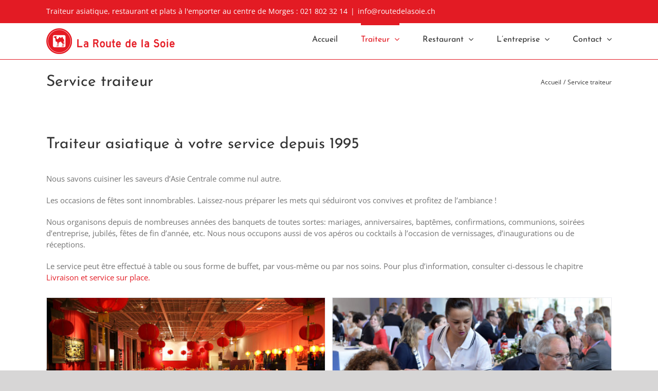

--- FILE ---
content_type: text/html; charset=UTF-8
request_url: https://www.routedelasoie.ch/service-traiteur/?gclid=Cj0KCQiA1NebBhDDARIsAANiDD0ww5Bwpl6-C5yI6bMtIBMPy7bHj2fKY2-Utfrag1u2pwhMdkM_FysaAqpxEALw_wcB
body_size: 15997
content:
<!DOCTYPE html>
<html class="avada-html-layout-wide avada-html-header-position-top" lang="fr-FR" prefix="og: http://ogp.me/ns# fb: http://ogp.me/ns/fb#">
<head>
	<meta http-equiv="X-UA-Compatible" content="IE=edge" />
	<meta http-equiv="Content-Type" content="text/html; charset=utf-8"/>
	<meta name="viewport" content="width=device-width, initial-scale=1" />
	<title>Service traiteur &#8211; Route de la Soie</title>
<meta name='robots' content='max-image-preview:large' />
<link rel="alternate" type="application/rss+xml" title="Route de la Soie &raquo; Flux" href="https://www.routedelasoie.ch/feed/" />
<link rel="alternate" type="application/rss+xml" title="Route de la Soie &raquo; Flux des commentaires" href="https://www.routedelasoie.ch/comments/feed/" />
								<link rel="icon" href="https://www.routedelasoie.ch/wp-content/uploads/2018/05/favicon.png" type="image/png" />
		
		
		
				<link rel="alternate" title="oEmbed (JSON)" type="application/json+oembed" href="https://www.routedelasoie.ch/wp-json/oembed/1.0/embed?url=https%3A%2F%2Fwww.routedelasoie.ch%2Fservice-traiteur%2F" />
<link rel="alternate" title="oEmbed (XML)" type="text/xml+oembed" href="https://www.routedelasoie.ch/wp-json/oembed/1.0/embed?url=https%3A%2F%2Fwww.routedelasoie.ch%2Fservice-traiteur%2F&#038;format=xml" />
					<meta name="description" content="Traiteur asiatique à votre service depuis 1995
Nous savons cuisiner les saveurs d&#039;Asie Centrale comme nul autre.
Les occasions de fêtes sont innombrables. Laissez-nous préparer les mets qui séduiront vos convives et profitez de l&#039;ambiance !
Nous organisons depuis de nombreuses années des banquets de toutes sortes: mariages, anniversaires, baptêmes, confirmations, communions, soirées d&#039;entreprise, jubilés, fêtes de fin"/>
				
		<meta property="og:locale" content="fr_FR"/>
		<meta property="og:type" content="article"/>
		<meta property="og:site_name" content="Route de la Soie"/>
		<meta property="og:title" content="  Service traiteur"/>
				<meta property="og:description" content="Traiteur asiatique à votre service depuis 1995
Nous savons cuisiner les saveurs d&#039;Asie Centrale comme nul autre.
Les occasions de fêtes sont innombrables. Laissez-nous préparer les mets qui séduiront vos convives et profitez de l&#039;ambiance !
Nous organisons depuis de nombreuses années des banquets de toutes sortes: mariages, anniversaires, baptêmes, confirmations, communions, soirées d&#039;entreprise, jubilés, fêtes de fin"/>
				<meta property="og:url" content="https://www.routedelasoie.ch/service-traiteur/"/>
													<meta property="article:modified_time" content="2024-01-11T10:21:16+00:00"/>
											<meta property="og:image" content="https://www.routedelasoie.ch/wp-content/uploads/2018/05/route-de-la-soie-logo-250-1.png"/>
		<meta property="og:image:width" content="250"/>
		<meta property="og:image:height" content="50"/>
		<meta property="og:image:type" content="image/png"/>
				<style id='wp-img-auto-sizes-contain-inline-css' type='text/css'>
img:is([sizes=auto i],[sizes^="auto," i]){contain-intrinsic-size:3000px 1500px}
/*# sourceURL=wp-img-auto-sizes-contain-inline-css */
</style>
<style id='wp-emoji-styles-inline-css' type='text/css'>

	img.wp-smiley, img.emoji {
		display: inline !important;
		border: none !important;
		box-shadow: none !important;
		height: 1em !important;
		width: 1em !important;
		margin: 0 0.07em !important;
		vertical-align: -0.1em !important;
		background: none !important;
		padding: 0 !important;
	}
/*# sourceURL=wp-emoji-styles-inline-css */
</style>
<link rel='stylesheet' id='fusion-dynamic-css-css' href='https://www.routedelasoie.ch/wp-content/uploads/fusion-styles/2656a0ee470a4ad18d4d11a4be296ded.min.css?ver=3.14.2' type='text/css' media='all' />
<script type="text/javascript" src="https://www.routedelasoie.ch/wp-includes/js/jquery/jquery.min.js?ver=3.7.1" id="jquery-core-js"></script>
<link rel="https://api.w.org/" href="https://www.routedelasoie.ch/wp-json/" /><link rel="alternate" title="JSON" type="application/json" href="https://www.routedelasoie.ch/wp-json/wp/v2/pages/9" /><link rel="EditURI" type="application/rsd+xml" title="RSD" href="https://www.routedelasoie.ch/xmlrpc.php?rsd" />
<meta name="generator" content="WordPress 6.9" />
<link rel="canonical" href="https://www.routedelasoie.ch/service-traiteur/" />
<link rel='shortlink' href='https://www.routedelasoie.ch/?p=9' />
<style type="text/css" id="css-fb-visibility">@media screen and (max-width: 640px){.fusion-no-small-visibility{display:none !important;}body .sm-text-align-center{text-align:center !important;}body .sm-text-align-left{text-align:left !important;}body .sm-text-align-right{text-align:right !important;}body .sm-text-align-justify{text-align:justify !important;}body .sm-flex-align-center{justify-content:center !important;}body .sm-flex-align-flex-start{justify-content:flex-start !important;}body .sm-flex-align-flex-end{justify-content:flex-end !important;}body .sm-mx-auto{margin-left:auto !important;margin-right:auto !important;}body .sm-ml-auto{margin-left:auto !important;}body .sm-mr-auto{margin-right:auto !important;}body .fusion-absolute-position-small{position:absolute;width:100%;}.awb-sticky.awb-sticky-small{ position: sticky; top: var(--awb-sticky-offset,0); }}@media screen and (min-width: 641px) and (max-width: 1024px){.fusion-no-medium-visibility{display:none !important;}body .md-text-align-center{text-align:center !important;}body .md-text-align-left{text-align:left !important;}body .md-text-align-right{text-align:right !important;}body .md-text-align-justify{text-align:justify !important;}body .md-flex-align-center{justify-content:center !important;}body .md-flex-align-flex-start{justify-content:flex-start !important;}body .md-flex-align-flex-end{justify-content:flex-end !important;}body .md-mx-auto{margin-left:auto !important;margin-right:auto !important;}body .md-ml-auto{margin-left:auto !important;}body .md-mr-auto{margin-right:auto !important;}body .fusion-absolute-position-medium{position:absolute;width:100%;}.awb-sticky.awb-sticky-medium{ position: sticky; top: var(--awb-sticky-offset,0); }}@media screen and (min-width: 1025px){.fusion-no-large-visibility{display:none !important;}body .lg-text-align-center{text-align:center !important;}body .lg-text-align-left{text-align:left !important;}body .lg-text-align-right{text-align:right !important;}body .lg-text-align-justify{text-align:justify !important;}body .lg-flex-align-center{justify-content:center !important;}body .lg-flex-align-flex-start{justify-content:flex-start !important;}body .lg-flex-align-flex-end{justify-content:flex-end !important;}body .lg-mx-auto{margin-left:auto !important;margin-right:auto !important;}body .lg-ml-auto{margin-left:auto !important;}body .lg-mr-auto{margin-right:auto !important;}body .fusion-absolute-position-large{position:absolute;width:100%;}.awb-sticky.awb-sticky-large{ position: sticky; top: var(--awb-sticky-offset,0); }}</style>		<script type="text/javascript">
			var doc = document.documentElement;
			doc.setAttribute( 'data-useragent', navigator.userAgent );
		</script>
		
	<script type="text/javascript">

  var _gaq = _gaq || [];
  _gaq.push(['_setAccount', 'UA-33740743-1']);
  _gaq.push(['_trackPageview']);

  (function() {
    var ga = document.createElement('script'); ga.type = 'text/javascript'; ga.async = true;
    ga.src = ('https:' == document.location.protocol ? 'https://ssl' : 'http://www') + '.google-analytics.com/ga.js';
    var s = document.getElementsByTagName('script')[0]; s.parentNode.insertBefore(ga, s);
  })();

</script><style id='global-styles-inline-css' type='text/css'>
:root{--wp--preset--aspect-ratio--square: 1;--wp--preset--aspect-ratio--4-3: 4/3;--wp--preset--aspect-ratio--3-4: 3/4;--wp--preset--aspect-ratio--3-2: 3/2;--wp--preset--aspect-ratio--2-3: 2/3;--wp--preset--aspect-ratio--16-9: 16/9;--wp--preset--aspect-ratio--9-16: 9/16;--wp--preset--color--black: #000000;--wp--preset--color--cyan-bluish-gray: #abb8c3;--wp--preset--color--white: #ffffff;--wp--preset--color--pale-pink: #f78da7;--wp--preset--color--vivid-red: #cf2e2e;--wp--preset--color--luminous-vivid-orange: #ff6900;--wp--preset--color--luminous-vivid-amber: #fcb900;--wp--preset--color--light-green-cyan: #7bdcb5;--wp--preset--color--vivid-green-cyan: #00d084;--wp--preset--color--pale-cyan-blue: #8ed1fc;--wp--preset--color--vivid-cyan-blue: #0693e3;--wp--preset--color--vivid-purple: #9b51e0;--wp--preset--color--awb-color-1: rgba(255,255,255,1);--wp--preset--color--awb-color-2: rgba(246,246,246,1);--wp--preset--color--awb-color-3: rgba(235,234,234,1);--wp--preset--color--awb-color-4: rgba(204,204,204,1);--wp--preset--color--awb-color-5: rgba(160,206,78,1);--wp--preset--color--awb-color-6: rgba(116,116,116,1);--wp--preset--color--awb-color-7: rgba(227,27,36,1);--wp--preset--color--awb-color-8: rgba(51,51,51,1);--wp--preset--color--awb-color-custom-10: rgba(224,222,222,1);--wp--preset--color--awb-color-custom-11: rgba(235,234,234,0.8);--wp--preset--color--awb-color-custom-12: rgba(221,221,221,1);--wp--preset--color--awb-color-custom-13: rgba(11,91,88,1);--wp--preset--color--awb-color-custom-14: rgba(190,189,189,1);--wp--preset--color--awb-color-custom-15: rgba(232,232,232,1);--wp--preset--color--awb-color-custom-16: rgba(191,191,191,1);--wp--preset--color--awb-color-custom-17: rgba(140,137,137,1);--wp--preset--color--awb-color-custom-18: rgba(102,102,102,1);--wp--preset--gradient--vivid-cyan-blue-to-vivid-purple: linear-gradient(135deg,rgb(6,147,227) 0%,rgb(155,81,224) 100%);--wp--preset--gradient--light-green-cyan-to-vivid-green-cyan: linear-gradient(135deg,rgb(122,220,180) 0%,rgb(0,208,130) 100%);--wp--preset--gradient--luminous-vivid-amber-to-luminous-vivid-orange: linear-gradient(135deg,rgb(252,185,0) 0%,rgb(255,105,0) 100%);--wp--preset--gradient--luminous-vivid-orange-to-vivid-red: linear-gradient(135deg,rgb(255,105,0) 0%,rgb(207,46,46) 100%);--wp--preset--gradient--very-light-gray-to-cyan-bluish-gray: linear-gradient(135deg,rgb(238,238,238) 0%,rgb(169,184,195) 100%);--wp--preset--gradient--cool-to-warm-spectrum: linear-gradient(135deg,rgb(74,234,220) 0%,rgb(151,120,209) 20%,rgb(207,42,186) 40%,rgb(238,44,130) 60%,rgb(251,105,98) 80%,rgb(254,248,76) 100%);--wp--preset--gradient--blush-light-purple: linear-gradient(135deg,rgb(255,206,236) 0%,rgb(152,150,240) 100%);--wp--preset--gradient--blush-bordeaux: linear-gradient(135deg,rgb(254,205,165) 0%,rgb(254,45,45) 50%,rgb(107,0,62) 100%);--wp--preset--gradient--luminous-dusk: linear-gradient(135deg,rgb(255,203,112) 0%,rgb(199,81,192) 50%,rgb(65,88,208) 100%);--wp--preset--gradient--pale-ocean: linear-gradient(135deg,rgb(255,245,203) 0%,rgb(182,227,212) 50%,rgb(51,167,181) 100%);--wp--preset--gradient--electric-grass: linear-gradient(135deg,rgb(202,248,128) 0%,rgb(113,206,126) 100%);--wp--preset--gradient--midnight: linear-gradient(135deg,rgb(2,3,129) 0%,rgb(40,116,252) 100%);--wp--preset--font-size--small: 11.25px;--wp--preset--font-size--medium: 20px;--wp--preset--font-size--large: 22.5px;--wp--preset--font-size--x-large: 42px;--wp--preset--font-size--normal: 15px;--wp--preset--font-size--xlarge: 30px;--wp--preset--font-size--huge: 45px;--wp--preset--spacing--20: 0.44rem;--wp--preset--spacing--30: 0.67rem;--wp--preset--spacing--40: 1rem;--wp--preset--spacing--50: 1.5rem;--wp--preset--spacing--60: 2.25rem;--wp--preset--spacing--70: 3.38rem;--wp--preset--spacing--80: 5.06rem;--wp--preset--shadow--natural: 6px 6px 9px rgba(0, 0, 0, 0.2);--wp--preset--shadow--deep: 12px 12px 50px rgba(0, 0, 0, 0.4);--wp--preset--shadow--sharp: 6px 6px 0px rgba(0, 0, 0, 0.2);--wp--preset--shadow--outlined: 6px 6px 0px -3px rgb(255, 255, 255), 6px 6px rgb(0, 0, 0);--wp--preset--shadow--crisp: 6px 6px 0px rgb(0, 0, 0);}:where(.is-layout-flex){gap: 0.5em;}:where(.is-layout-grid){gap: 0.5em;}body .is-layout-flex{display: flex;}.is-layout-flex{flex-wrap: wrap;align-items: center;}.is-layout-flex > :is(*, div){margin: 0;}body .is-layout-grid{display: grid;}.is-layout-grid > :is(*, div){margin: 0;}:where(.wp-block-columns.is-layout-flex){gap: 2em;}:where(.wp-block-columns.is-layout-grid){gap: 2em;}:where(.wp-block-post-template.is-layout-flex){gap: 1.25em;}:where(.wp-block-post-template.is-layout-grid){gap: 1.25em;}.has-black-color{color: var(--wp--preset--color--black) !important;}.has-cyan-bluish-gray-color{color: var(--wp--preset--color--cyan-bluish-gray) !important;}.has-white-color{color: var(--wp--preset--color--white) !important;}.has-pale-pink-color{color: var(--wp--preset--color--pale-pink) !important;}.has-vivid-red-color{color: var(--wp--preset--color--vivid-red) !important;}.has-luminous-vivid-orange-color{color: var(--wp--preset--color--luminous-vivid-orange) !important;}.has-luminous-vivid-amber-color{color: var(--wp--preset--color--luminous-vivid-amber) !important;}.has-light-green-cyan-color{color: var(--wp--preset--color--light-green-cyan) !important;}.has-vivid-green-cyan-color{color: var(--wp--preset--color--vivid-green-cyan) !important;}.has-pale-cyan-blue-color{color: var(--wp--preset--color--pale-cyan-blue) !important;}.has-vivid-cyan-blue-color{color: var(--wp--preset--color--vivid-cyan-blue) !important;}.has-vivid-purple-color{color: var(--wp--preset--color--vivid-purple) !important;}.has-black-background-color{background-color: var(--wp--preset--color--black) !important;}.has-cyan-bluish-gray-background-color{background-color: var(--wp--preset--color--cyan-bluish-gray) !important;}.has-white-background-color{background-color: var(--wp--preset--color--white) !important;}.has-pale-pink-background-color{background-color: var(--wp--preset--color--pale-pink) !important;}.has-vivid-red-background-color{background-color: var(--wp--preset--color--vivid-red) !important;}.has-luminous-vivid-orange-background-color{background-color: var(--wp--preset--color--luminous-vivid-orange) !important;}.has-luminous-vivid-amber-background-color{background-color: var(--wp--preset--color--luminous-vivid-amber) !important;}.has-light-green-cyan-background-color{background-color: var(--wp--preset--color--light-green-cyan) !important;}.has-vivid-green-cyan-background-color{background-color: var(--wp--preset--color--vivid-green-cyan) !important;}.has-pale-cyan-blue-background-color{background-color: var(--wp--preset--color--pale-cyan-blue) !important;}.has-vivid-cyan-blue-background-color{background-color: var(--wp--preset--color--vivid-cyan-blue) !important;}.has-vivid-purple-background-color{background-color: var(--wp--preset--color--vivid-purple) !important;}.has-black-border-color{border-color: var(--wp--preset--color--black) !important;}.has-cyan-bluish-gray-border-color{border-color: var(--wp--preset--color--cyan-bluish-gray) !important;}.has-white-border-color{border-color: var(--wp--preset--color--white) !important;}.has-pale-pink-border-color{border-color: var(--wp--preset--color--pale-pink) !important;}.has-vivid-red-border-color{border-color: var(--wp--preset--color--vivid-red) !important;}.has-luminous-vivid-orange-border-color{border-color: var(--wp--preset--color--luminous-vivid-orange) !important;}.has-luminous-vivid-amber-border-color{border-color: var(--wp--preset--color--luminous-vivid-amber) !important;}.has-light-green-cyan-border-color{border-color: var(--wp--preset--color--light-green-cyan) !important;}.has-vivid-green-cyan-border-color{border-color: var(--wp--preset--color--vivid-green-cyan) !important;}.has-pale-cyan-blue-border-color{border-color: var(--wp--preset--color--pale-cyan-blue) !important;}.has-vivid-cyan-blue-border-color{border-color: var(--wp--preset--color--vivid-cyan-blue) !important;}.has-vivid-purple-border-color{border-color: var(--wp--preset--color--vivid-purple) !important;}.has-vivid-cyan-blue-to-vivid-purple-gradient-background{background: var(--wp--preset--gradient--vivid-cyan-blue-to-vivid-purple) !important;}.has-light-green-cyan-to-vivid-green-cyan-gradient-background{background: var(--wp--preset--gradient--light-green-cyan-to-vivid-green-cyan) !important;}.has-luminous-vivid-amber-to-luminous-vivid-orange-gradient-background{background: var(--wp--preset--gradient--luminous-vivid-amber-to-luminous-vivid-orange) !important;}.has-luminous-vivid-orange-to-vivid-red-gradient-background{background: var(--wp--preset--gradient--luminous-vivid-orange-to-vivid-red) !important;}.has-very-light-gray-to-cyan-bluish-gray-gradient-background{background: var(--wp--preset--gradient--very-light-gray-to-cyan-bluish-gray) !important;}.has-cool-to-warm-spectrum-gradient-background{background: var(--wp--preset--gradient--cool-to-warm-spectrum) !important;}.has-blush-light-purple-gradient-background{background: var(--wp--preset--gradient--blush-light-purple) !important;}.has-blush-bordeaux-gradient-background{background: var(--wp--preset--gradient--blush-bordeaux) !important;}.has-luminous-dusk-gradient-background{background: var(--wp--preset--gradient--luminous-dusk) !important;}.has-pale-ocean-gradient-background{background: var(--wp--preset--gradient--pale-ocean) !important;}.has-electric-grass-gradient-background{background: var(--wp--preset--gradient--electric-grass) !important;}.has-midnight-gradient-background{background: var(--wp--preset--gradient--midnight) !important;}.has-small-font-size{font-size: var(--wp--preset--font-size--small) !important;}.has-medium-font-size{font-size: var(--wp--preset--font-size--medium) !important;}.has-large-font-size{font-size: var(--wp--preset--font-size--large) !important;}.has-x-large-font-size{font-size: var(--wp--preset--font-size--x-large) !important;}
/*# sourceURL=global-styles-inline-css */
</style>
<style id='wp-block-library-inline-css' type='text/css'>
:root{--wp-block-synced-color:#7a00df;--wp-block-synced-color--rgb:122,0,223;--wp-bound-block-color:var(--wp-block-synced-color);--wp-editor-canvas-background:#ddd;--wp-admin-theme-color:#007cba;--wp-admin-theme-color--rgb:0,124,186;--wp-admin-theme-color-darker-10:#006ba1;--wp-admin-theme-color-darker-10--rgb:0,107,160.5;--wp-admin-theme-color-darker-20:#005a87;--wp-admin-theme-color-darker-20--rgb:0,90,135;--wp-admin-border-width-focus:2px}@media (min-resolution:192dpi){:root{--wp-admin-border-width-focus:1.5px}}.wp-element-button{cursor:pointer}:root .has-very-light-gray-background-color{background-color:#eee}:root .has-very-dark-gray-background-color{background-color:#313131}:root .has-very-light-gray-color{color:#eee}:root .has-very-dark-gray-color{color:#313131}:root .has-vivid-green-cyan-to-vivid-cyan-blue-gradient-background{background:linear-gradient(135deg,#00d084,#0693e3)}:root .has-purple-crush-gradient-background{background:linear-gradient(135deg,#34e2e4,#4721fb 50%,#ab1dfe)}:root .has-hazy-dawn-gradient-background{background:linear-gradient(135deg,#faaca8,#dad0ec)}:root .has-subdued-olive-gradient-background{background:linear-gradient(135deg,#fafae1,#67a671)}:root .has-atomic-cream-gradient-background{background:linear-gradient(135deg,#fdd79a,#004a59)}:root .has-nightshade-gradient-background{background:linear-gradient(135deg,#330968,#31cdcf)}:root .has-midnight-gradient-background{background:linear-gradient(135deg,#020381,#2874fc)}:root{--wp--preset--font-size--normal:16px;--wp--preset--font-size--huge:42px}.has-regular-font-size{font-size:1em}.has-larger-font-size{font-size:2.625em}.has-normal-font-size{font-size:var(--wp--preset--font-size--normal)}.has-huge-font-size{font-size:var(--wp--preset--font-size--huge)}.has-text-align-center{text-align:center}.has-text-align-left{text-align:left}.has-text-align-right{text-align:right}.has-fit-text{white-space:nowrap!important}#end-resizable-editor-section{display:none}.aligncenter{clear:both}.items-justified-left{justify-content:flex-start}.items-justified-center{justify-content:center}.items-justified-right{justify-content:flex-end}.items-justified-space-between{justify-content:space-between}.screen-reader-text{border:0;clip-path:inset(50%);height:1px;margin:-1px;overflow:hidden;padding:0;position:absolute;width:1px;word-wrap:normal!important}.screen-reader-text:focus{background-color:#ddd;clip-path:none;color:#444;display:block;font-size:1em;height:auto;left:5px;line-height:normal;padding:15px 23px 14px;text-decoration:none;top:5px;width:auto;z-index:100000}html :where(.has-border-color){border-style:solid}html :where([style*=border-top-color]){border-top-style:solid}html :where([style*=border-right-color]){border-right-style:solid}html :where([style*=border-bottom-color]){border-bottom-style:solid}html :where([style*=border-left-color]){border-left-style:solid}html :where([style*=border-width]){border-style:solid}html :where([style*=border-top-width]){border-top-style:solid}html :where([style*=border-right-width]){border-right-style:solid}html :where([style*=border-bottom-width]){border-bottom-style:solid}html :where([style*=border-left-width]){border-left-style:solid}html :where(img[class*=wp-image-]){height:auto;max-width:100%}:where(figure){margin:0 0 1em}html :where(.is-position-sticky){--wp-admin--admin-bar--position-offset:var(--wp-admin--admin-bar--height,0px)}@media screen and (max-width:600px){html :where(.is-position-sticky){--wp-admin--admin-bar--position-offset:0px}}
/*wp_block_styles_on_demand_placeholder:6975c58c9fbbb*/
/*# sourceURL=wp-block-library-inline-css */
</style>
<style id='wp-block-library-theme-inline-css' type='text/css'>
.wp-block-audio :where(figcaption){color:#555;font-size:13px;text-align:center}.is-dark-theme .wp-block-audio :where(figcaption){color:#ffffffa6}.wp-block-audio{margin:0 0 1em}.wp-block-code{border:1px solid #ccc;border-radius:4px;font-family:Menlo,Consolas,monaco,monospace;padding:.8em 1em}.wp-block-embed :where(figcaption){color:#555;font-size:13px;text-align:center}.is-dark-theme .wp-block-embed :where(figcaption){color:#ffffffa6}.wp-block-embed{margin:0 0 1em}.blocks-gallery-caption{color:#555;font-size:13px;text-align:center}.is-dark-theme .blocks-gallery-caption{color:#ffffffa6}:root :where(.wp-block-image figcaption){color:#555;font-size:13px;text-align:center}.is-dark-theme :root :where(.wp-block-image figcaption){color:#ffffffa6}.wp-block-image{margin:0 0 1em}.wp-block-pullquote{border-bottom:4px solid;border-top:4px solid;color:currentColor;margin-bottom:1.75em}.wp-block-pullquote :where(cite),.wp-block-pullquote :where(footer),.wp-block-pullquote__citation{color:currentColor;font-size:.8125em;font-style:normal;text-transform:uppercase}.wp-block-quote{border-left:.25em solid;margin:0 0 1.75em;padding-left:1em}.wp-block-quote cite,.wp-block-quote footer{color:currentColor;font-size:.8125em;font-style:normal;position:relative}.wp-block-quote:where(.has-text-align-right){border-left:none;border-right:.25em solid;padding-left:0;padding-right:1em}.wp-block-quote:where(.has-text-align-center){border:none;padding-left:0}.wp-block-quote.is-large,.wp-block-quote.is-style-large,.wp-block-quote:where(.is-style-plain){border:none}.wp-block-search .wp-block-search__label{font-weight:700}.wp-block-search__button{border:1px solid #ccc;padding:.375em .625em}:where(.wp-block-group.has-background){padding:1.25em 2.375em}.wp-block-separator.has-css-opacity{opacity:.4}.wp-block-separator{border:none;border-bottom:2px solid;margin-left:auto;margin-right:auto}.wp-block-separator.has-alpha-channel-opacity{opacity:1}.wp-block-separator:not(.is-style-wide):not(.is-style-dots){width:100px}.wp-block-separator.has-background:not(.is-style-dots){border-bottom:none;height:1px}.wp-block-separator.has-background:not(.is-style-wide):not(.is-style-dots){height:2px}.wp-block-table{margin:0 0 1em}.wp-block-table td,.wp-block-table th{word-break:normal}.wp-block-table :where(figcaption){color:#555;font-size:13px;text-align:center}.is-dark-theme .wp-block-table :where(figcaption){color:#ffffffa6}.wp-block-video :where(figcaption){color:#555;font-size:13px;text-align:center}.is-dark-theme .wp-block-video :where(figcaption){color:#ffffffa6}.wp-block-video{margin:0 0 1em}:root :where(.wp-block-template-part.has-background){margin-bottom:0;margin-top:0;padding:1.25em 2.375em}
/*# sourceURL=/wp-includes/css/dist/block-library/theme.min.css */
</style>
<style id='classic-theme-styles-inline-css' type='text/css'>
/*! This file is auto-generated */
.wp-block-button__link{color:#fff;background-color:#32373c;border-radius:9999px;box-shadow:none;text-decoration:none;padding:calc(.667em + 2px) calc(1.333em + 2px);font-size:1.125em}.wp-block-file__button{background:#32373c;color:#fff;text-decoration:none}
/*# sourceURL=/wp-includes/css/classic-themes.min.css */
</style>
</head>

<body class="wp-singular page-template-default page page-id-9 page-parent wp-theme-Avada awb-no-sidebars fusion-image-hovers fusion-pagination-sizing fusion-button_type-flat fusion-button_span-no fusion-button_gradient-linear avada-image-rollover-circle-yes avada-image-rollover-yes avada-image-rollover-direction-left fusion-has-button-gradient fusion-body ltr fusion-sticky-header no-tablet-sticky-header no-mobile-sticky-header no-mobile-slidingbar no-mobile-totop fusion-disable-outline fusion-sub-menu-fade mobile-logo-pos-left layout-wide-mode avada-has-boxed-modal-shadow-none layout-scroll-offset-full avada-has-zero-margin-offset-top fusion-top-header menu-text-align-center mobile-menu-design-modern fusion-show-pagination-text fusion-header-layout-v3 avada-responsive avada-footer-fx-none avada-menu-highlight-style-bar fusion-search-form-classic fusion-main-menu-search-overlay fusion-avatar-circle avada-dropdown-styles avada-blog-layout-large avada-blog-archive-layout-large avada-header-shadow-no avada-menu-icon-position-left avada-has-megamenu-shadow avada-has-mainmenu-dropdown-divider avada-has-breadcrumb-mobile-hidden avada-has-titlebar-content_only avada-has-pagination-padding avada-flyout-menu-direction-fade avada-ec-views-v1" data-awb-post-id="9">
		<a class="skip-link screen-reader-text" href="#content">Passer au contenu</a>

	<div id="boxed-wrapper">
		
		<div id="wrapper" class="fusion-wrapper">
			<div id="home" style="position:relative;top:-1px;"></div>
							
					
			<header class="fusion-header-wrapper">
				<div class="fusion-header-v3 fusion-logo-alignment fusion-logo-left fusion-sticky-menu- fusion-sticky-logo-1 fusion-mobile-logo-1  fusion-mobile-menu-design-modern">
					
<div class="fusion-secondary-header">
	<div class="fusion-row">
					<div class="fusion-alignleft">
				<div class="fusion-contact-info"><span class="fusion-contact-info-phone-number">Traiteur asiatique, restaurant et plats à l'emporter au centre de Morges : 021 802 32 14</span><span class="fusion-header-separator">|</span><span class="fusion-contact-info-email-address"><a href="mailto:&#105;n&#102;o&#64;&#114;&#111;ut&#101;&#100;elas&#111;&#105;&#101;.&#99;&#104;">&#105;n&#102;o&#64;&#114;&#111;ut&#101;&#100;elas&#111;&#105;&#101;.&#99;&#104;</a></span></div>			</div>
							<div class="fusion-alignright">
				<nav class="fusion-secondary-menu" role="navigation" aria-label="Menu secondaire"></nav>			</div>
			</div>
</div>
<div class="fusion-header-sticky-height"></div>
<div class="fusion-header">
	<div class="fusion-row">
					<div class="fusion-logo" data-margin-top="10px" data-margin-bottom="10px" data-margin-left="0px" data-margin-right="5px">
			<a class="fusion-logo-link"  href="https://www.routedelasoie.ch/" >

						<!-- standard logo -->
			<img src="https://www.routedelasoie.ch/wp-content/uploads/2018/05/route-de-la-soie-logo-250-1.png" srcset="https://www.routedelasoie.ch/wp-content/uploads/2018/05/route-de-la-soie-logo-250-1.png 1x, https://www.routedelasoie.ch/wp-content/uploads/2018/05/route-de-la-soie-logo-500-1.png 2x" width="250" height="50" style="max-height:50px;height:auto;" alt="Route de la Soie Logo" data-retina_logo_url="https://www.routedelasoie.ch/wp-content/uploads/2018/05/route-de-la-soie-logo-500-1.png" class="fusion-standard-logo" />

											<!-- mobile logo -->
				<img src="https://www.routedelasoie.ch/wp-content/uploads/2018/05/route-de-la-soie-logo-250-1.png" srcset="https://www.routedelasoie.ch/wp-content/uploads/2018/05/route-de-la-soie-logo-250-1.png 1x" width="250" height="50" alt="Route de la Soie Logo" data-retina_logo_url="" class="fusion-mobile-logo" />
			
											<!-- sticky header logo -->
				<img src="https://www.routedelasoie.ch/wp-content/uploads/2018/05/route-de-la-soie-logo-250-1.png" srcset="https://www.routedelasoie.ch/wp-content/uploads/2018/05/route-de-la-soie-logo-250-1.png 1x, https://www.routedelasoie.ch/wp-content/uploads/2018/05/route-de-la-soie-logo-500-1.png 2x" width="250" height="50" style="max-height:50px;height:auto;" alt="Route de la Soie Logo" data-retina_logo_url="https://www.routedelasoie.ch/wp-content/uploads/2018/05/route-de-la-soie-logo-500-1.png" class="fusion-sticky-logo" />
					</a>
		</div>		<nav class="fusion-main-menu" aria-label="Menu principal"><div class="fusion-overlay-search">		<form role="search" class="searchform fusion-search-form  fusion-search-form-classic" method="get" action="https://www.routedelasoie.ch/">
			<div class="fusion-search-form-content">

				
				<div class="fusion-search-field search-field">
					<label><span class="screen-reader-text">Rechercher:</span>
													<input type="search" value="" name="s" class="s" placeholder="Rechercher..." required aria-required="true" aria-label="Rechercher..."/>
											</label>
				</div>
				<div class="fusion-search-button search-button">
					<input type="submit" class="fusion-search-submit searchsubmit" aria-label="Recherche" value="&#xf002;" />
									</div>

				
			</div>


			
		</form>
		<div class="fusion-search-spacer"></div><a href="#" role="button" aria-label="Fermer la recherche" class="fusion-close-search"></a></div><ul id="menu-menu-principal" class="fusion-menu"><li  id="menu-item-44"  class="menu-item menu-item-type-post_type menu-item-object-page menu-item-home menu-item-44"  data-item-id="44"><a  href="https://www.routedelasoie.ch/" class="fusion-bar-highlight"><span class="menu-text">Accueil</span></a></li><li  id="menu-item-45"  class="menu-item menu-item-type-post_type menu-item-object-page current-menu-item page_item page-item-9 current_page_item current-menu-ancestor current-menu-parent current_page_parent current_page_ancestor menu-item-has-children menu-item-45 fusion-dropdown-menu"  data-item-id="45"><a  href="https://www.routedelasoie.ch/service-traiteur/" class="fusion-bar-highlight"><span class="menu-text">Traiteur</span> <span class="fusion-caret"><i class="fusion-dropdown-indicator" aria-hidden="true"></i></span></a><ul class="sub-menu"><li  id="menu-item-120"  class="menu-item menu-item-type-post_type menu-item-object-page current-menu-item page_item page-item-9 current_page_item menu-item-120 fusion-dropdown-submenu" ><a  href="https://www.routedelasoie.ch/service-traiteur/" class="fusion-bar-highlight"><span>Service traiteur</span></a></li><li  id="menu-item-47"  class="menu-item menu-item-type-post_type menu-item-object-page menu-item-47 fusion-dropdown-submenu" ><a  href="https://www.routedelasoie.ch/service-traiteur/liste-des-plats/" class="fusion-bar-highlight"><span>Liste des plats</span></a></li><li  id="menu-item-649"  class="menu-item menu-item-type-post_type menu-item-object-page menu-item-649 fusion-dropdown-submenu" ><a  href="https://www.routedelasoie.ch/calculateur/" class="fusion-bar-highlight"><span>Calculateur de devis</span></a></li><li  id="menu-item-46"  class="menu-item menu-item-type-post_type menu-item-object-page menu-item-46 fusion-dropdown-submenu" ><a  href="https://www.routedelasoie.ch/service-traiteur/les-menus-traiteurs/" class="fusion-bar-highlight"><span>Menus traiteurs</span></a></li><li  id="menu-item-48"  class="menu-item menu-item-type-post_type menu-item-object-page menu-item-48 fusion-dropdown-submenu" ><a  href="https://www.routedelasoie.ch/service-traiteur/specialites/" class="fusion-bar-highlight"><span>Fondue mongole</span></a></li><li  id="menu-item-49"  class="menu-item menu-item-type-post_type menu-item-object-page menu-item-49 fusion-dropdown-submenu" ><a  href="https://www.routedelasoie.ch/service-traiteur/les-aperitifs/" class="fusion-bar-highlight"><span>Apéritifs d’Asie</span></a></li><li  id="menu-item-50"  class="menu-item menu-item-type-post_type menu-item-object-page menu-item-50 fusion-dropdown-submenu" ><a  href="https://www.routedelasoie.ch/service-traiteur/lunchs-au-bureau/" class="fusion-bar-highlight"><span>Lunchs au bureau</span></a></li><li  id="menu-item-648"  class="menu-item menu-item-type-post_type menu-item-object-page menu-item-648 fusion-dropdown-submenu" ><a  href="https://www.routedelasoie.ch/service-traiteur/votre-repas-sur-mesure/" class="fusion-bar-highlight"><span>Repas sur-mesure</span></a></li><li  id="menu-item-51"  class="menu-item menu-item-type-post_type menu-item-object-page menu-item-51 fusion-dropdown-submenu" ><a  href="https://www.routedelasoie.ch/service-traiteur/locations/" class="fusion-bar-highlight"><span>Locations</span></a></li><li  id="menu-item-52"  class="menu-item menu-item-type-post_type menu-item-object-page menu-item-52 fusion-dropdown-submenu" ><a  href="https://www.routedelasoie.ch/service-traiteur/rabais/" class="fusion-bar-highlight"><span>Rabais de quantité</span></a></li></ul></li><li  id="menu-item-55"  class="menu-item menu-item-type-post_type menu-item-object-page menu-item-has-children menu-item-55 fusion-dropdown-menu"  data-item-id="55"><a  href="https://www.routedelasoie.ch/le-restaurant/" class="fusion-bar-highlight"><span class="menu-text">Restaurant</span> <span class="fusion-caret"><i class="fusion-dropdown-indicator" aria-hidden="true"></i></span></a><ul class="sub-menu"><li  id="menu-item-1110"  class="menu-item menu-item-type-post_type menu-item-object-page menu-item-1110 fusion-dropdown-submenu" ><a  href="https://www.routedelasoie.ch/plats-disponibles-a-lemporter/" class="fusion-bar-highlight"><span>Plats disponibles à l’emporter</span></a></li><li  id="menu-item-1111"  class="menu-item menu-item-type-post_type menu-item-object-page menu-item-1111 fusion-dropdown-submenu" ><a  href="https://www.routedelasoie.ch/le-restaurant/platsenvitrine/" class="fusion-bar-highlight"><span>Plats en vitrine</span></a></li><li  id="menu-item-56"  class="menu-item menu-item-type-post_type menu-item-object-page menu-item-56 fusion-dropdown-submenu" ><a  href="https://www.routedelasoie.ch/le-restaurant/notre-carte/" class="fusion-bar-highlight"><span>Notre carte</span></a></li><li  id="menu-item-57"  class="menu-item menu-item-type-post_type menu-item-object-page menu-item-57 fusion-dropdown-submenu" ><a  href="https://www.routedelasoie.ch/le-restaurant/plats-speciaux/" class="fusion-bar-highlight"><span>Plats spéciaux</span></a></li><li  id="menu-item-121"  class="menu-item menu-item-type-post_type menu-item-object-page menu-item-121 fusion-dropdown-submenu" ><a  href="https://www.routedelasoie.ch/le-restaurant/" class="fusion-bar-highlight"><span>Le restaurant</span></a></li></ul></li><li  id="menu-item-58"  class="menu-item menu-item-type-post_type menu-item-object-page menu-item-has-children menu-item-58 fusion-dropdown-menu"  data-item-id="58"><a  href="https://www.routedelasoie.ch/entreprise/" class="fusion-bar-highlight"><span class="menu-text">L’entreprise</span> <span class="fusion-caret"><i class="fusion-dropdown-indicator" aria-hidden="true"></i></span></a><ul class="sub-menu"><li  id="menu-item-122"  class="menu-item menu-item-type-post_type menu-item-object-page menu-item-122 fusion-dropdown-submenu" ><a  href="https://www.routedelasoie.ch/entreprise/" class="fusion-bar-highlight"><span>L&rsquo;entreprise</span></a></li><li  id="menu-item-53"  class="menu-item menu-item-type-post_type menu-item-object-page menu-item-53 fusion-dropdown-submenu" ><a  href="https://www.routedelasoie.ch/entreprise/recommandations/" class="fusion-bar-highlight"><span>Recommandations</span></a></li><li  id="menu-item-54"  class="menu-item menu-item-type-post_type menu-item-object-page menu-item-54 fusion-dropdown-submenu" ><a  href="https://www.routedelasoie.ch/entreprise/photos/" class="fusion-bar-highlight"><span>Photos</span></a></li><li  id="menu-item-60"  class="menu-item menu-item-type-post_type menu-item-object-page menu-item-60 fusion-dropdown-submenu" ><a  href="https://www.routedelasoie.ch/entreprise/videos/" class="fusion-bar-highlight"><span>Vidéos</span></a></li><li  id="menu-item-59"  class="menu-item menu-item-type-post_type menu-item-object-page menu-item-59 fusion-dropdown-submenu" ><a  href="https://www.routedelasoie.ch/entreprise/labels/" class="fusion-bar-highlight"><span>Labels</span></a></li></ul></li><li  id="menu-item-61"  class="menu-item menu-item-type-post_type menu-item-object-page menu-item-has-children menu-item-61 fusion-dropdown-menu"  data-item-id="61"><a  href="https://www.routedelasoie.ch/contact/" class="fusion-bar-highlight"><span class="menu-text">Contact</span> <span class="fusion-caret"><i class="fusion-dropdown-indicator" aria-hidden="true"></i></span></a><ul class="sub-menu"><li  id="menu-item-650"  class="menu-item menu-item-type-post_type menu-item-object-page menu-item-650 fusion-dropdown-submenu" ><a  href="https://www.routedelasoie.ch/contact/" class="fusion-bar-highlight"><span>Contact</span></a></li><li  id="menu-item-760"  class="menu-item menu-item-type-post_type menu-item-object-page menu-item-760 fusion-dropdown-submenu" ><a  href="https://www.routedelasoie.ch/calculateur/" class="fusion-bar-highlight"><span>Calculer votre devis</span></a></li><li  id="menu-item-761"  class="menu-item menu-item-type-post_type menu-item-object-page menu-item-761 fusion-dropdown-submenu" ><a  href="https://www.routedelasoie.ch/service-traiteur/votre-repas-sur-mesure/" class="fusion-bar-highlight"><span>Demander un menu sur-mesure</span></a></li></ul></li></ul></nav>	<div class="fusion-mobile-menu-icons">
							<a href="#" class="fusion-icon awb-icon-bars" aria-label="Afficher/masquer le menu mobile" aria-expanded="false"></a>
		
		
		
			</div>

<nav class="fusion-mobile-nav-holder fusion-mobile-menu-text-align-left" aria-label="Menu principal mobile"></nav>

					</div>
</div>
				</div>
				<div class="fusion-clearfix"></div>
			</header>
								
							<div id="sliders-container" class="fusion-slider-visibility">
					</div>
				
					
							
			<section class="avada-page-titlebar-wrapper" aria-labelledby="awb-ptb-heading">
	<div class="fusion-page-title-bar fusion-page-title-bar-none fusion-page-title-bar-left">
		<div class="fusion-page-title-row">
			<div class="fusion-page-title-wrapper">
				<div class="fusion-page-title-captions">

																							<h1 id="awb-ptb-heading" class="entry-title">Service traiteur</h1>

											
					
				</div>

															<div class="fusion-page-title-secondary">
							<nav class="fusion-breadcrumbs" aria-label="Breadcrumb"><ol class="awb-breadcrumb-list"><li class="fusion-breadcrumb-item awb-breadcrumb-sep awb-home" ><a href="https://www.routedelasoie.ch" class="fusion-breadcrumb-link"><span >Accueil</span></a></li><li class="fusion-breadcrumb-item"  aria-current="page"><span  class="breadcrumb-leaf">Service traiteur</span></li></ol></nav>						</div>
									
			</div>
		</div>
	</div>
</section>

						<main id="main" class="clearfix ">
				<div class="fusion-row" style="">
<section id="content" style="">
					<div id="post-9" class="post-9 page type-page status-publish hentry">
			<span class="entry-title rich-snippet-hidden">Service traiteur</span><span class="vcard rich-snippet-hidden"><span class="fn"><a href="https://www.routedelasoie.ch/author/info_l03gc7j6/" title="Articles par Mooby Reyman" rel="author">Mooby Reyman</a></span></span><span class="updated rich-snippet-hidden">2024-01-11T10:21:16+00:00</span>
			
			<div class="post-content">
				<div class="fusion-fullwidth fullwidth-box fusion-builder-row-1 fusion-flex-container nonhundred-percent-fullwidth non-hundred-percent-height-scrolling" style="--awb-border-radius-top-left:0px;--awb-border-radius-top-right:0px;--awb-border-radius-bottom-right:0px;--awb-border-radius-bottom-left:0px;--awb-flex-wrap:wrap;" ><div class="fusion-builder-row fusion-row fusion-flex-align-items-flex-start fusion-flex-content-wrap" style="max-width:1144px;margin-left: calc(-4% / 2 );margin-right: calc(-4% / 2 );"><div class="fusion-layout-column fusion_builder_column fusion-builder-column-0 fusion_builder_column_1_1 1_1 fusion-flex-column" style="--awb-bg-size:cover;--awb-width-large:100%;--awb-margin-top-large:0px;--awb-spacing-right-large:1.92%;--awb-margin-bottom-large:0px;--awb-spacing-left-large:1.92%;--awb-width-medium:100%;--awb-spacing-right-medium:1.92%;--awb-spacing-left-medium:1.92%;--awb-width-small:100%;--awb-spacing-right-small:1.92%;--awb-spacing-left-small:1.92%;"><div class="fusion-column-wrapper fusion-flex-justify-content-flex-start fusion-content-layout-column"><div class="fusion-text fusion-text-1"><h2>Traiteur asiatique à votre service depuis 1995</h2>
<p>Nous savons cuisiner les saveurs d&rsquo;Asie Centrale comme nul autre.</p>
<p>Les occasions de fêtes sont innombrables. Laissez-nous préparer les mets qui séduiront vos convives et profitez de l&rsquo;ambiance !</p>
<p>Nous organisons depuis de nombreuses années des banquets de toutes sortes: mariages, anniversaires, baptêmes, confirmations, communions, soirées d&rsquo;entreprise, jubilés, fêtes de fin d&rsquo;année, etc. Nous nous occupons aussi de vos apéros ou cocktails à l&rsquo;occasion de vernissages, d&rsquo;inaugurations ou de réceptions.</p>
<p>Le service peut être effectué à table ou sous forme de buffet, par vous-même ou par nos soins. Pour plus d&rsquo;information, consulter ci-dessous le chapitre <a href="#service">Livraison et service sur place.</a></p>
</div><div class="fusion-image-carousel fusion-image-carousel-auto fusion-image-carousel-1 lightbox-enabled fusion-carousel-border"><div class="awb-carousel awb-swiper awb-swiper-carousel awb-carousel--carousel awb-swiper-dots-position-bottom" data-layout="carousel" data-autoplay="yes" data-autoplayspeed="2500" data-autoplaypause="no" data-columns="2" data-columnsmedium="1" data-columnssmall="1" data-itemmargin="13" data-itemwidth="180" data-touchscroll="no" data-freemode="no" data-imagesize="auto" data-scrollitems="0" data-centeredslides="no" data-rotationangle="50" data-depth="100" data-speed="500" data-shadow="no" data-pagination="bullets" style="--awb-columns:2;--awb-border-width:1px;--awb-border-color:#e9eaee;"><div class="swiper-wrapper awb-image-carousel-wrapper fusion-flex-align-items-center"><div class="swiper-slide"><div class="fusion-carousel-item-wrapper"><div class="fusion-image-wrapper hover-type-none"><a data-rel="iLightbox[image_carousel_1]" data-title="Diapositive02_2017" aria-label="Diapositive02_2017" href="https://www.routedelasoie.ch/wp-content/uploads/2018/05/Diapositive02_2017.jpg" target="_self"><img fetchpriority="high" decoding="async" width="800" height="450" src="https://www.routedelasoie.ch/wp-content/uploads/2018/05/Diapositive02_2017.jpg" class="attachment-full size-full lazyload" alt="" srcset="data:image/svg+xml,%3Csvg%20xmlns%3D%27http%3A%2F%2Fwww.w3.org%2F2000%2Fsvg%27%20width%3D%27800%27%20height%3D%27450%27%20viewBox%3D%270%200%20800%20450%27%3E%3Crect%20width%3D%27800%27%20height%3D%27450%27%20fill-opacity%3D%220%22%2F%3E%3C%2Fsvg%3E" data-orig-src="https://www.routedelasoie.ch/wp-content/uploads/2018/05/Diapositive02_2017.jpg" data-srcset="https://www.routedelasoie.ch/wp-content/uploads/2018/05/Diapositive02_2017-200x113.jpg 200w, https://www.routedelasoie.ch/wp-content/uploads/2018/05/Diapositive02_2017-400x225.jpg 400w, https://www.routedelasoie.ch/wp-content/uploads/2018/05/Diapositive02_2017-600x338.jpg 600w, https://www.routedelasoie.ch/wp-content/uploads/2018/05/Diapositive02_2017.jpg 800w" data-sizes="auto" /></a></div></div></div><div class="swiper-slide"><div class="fusion-carousel-item-wrapper"><div class="fusion-image-wrapper hover-type-none"><a data-rel="iLightbox[image_carousel_1]" data-title="Diapositive22_2017" aria-label="Diapositive22_2017" href="https://www.routedelasoie.ch/wp-content/uploads/2018/05/Diapositive22_2017.jpg" target="_self"><img decoding="async" width="800" height="450" src="https://www.routedelasoie.ch/wp-content/uploads/2018/05/Diapositive22_2017.jpg" class="attachment-full size-full lazyload" alt="" srcset="data:image/svg+xml,%3Csvg%20xmlns%3D%27http%3A%2F%2Fwww.w3.org%2F2000%2Fsvg%27%20width%3D%27800%27%20height%3D%27450%27%20viewBox%3D%270%200%20800%20450%27%3E%3Crect%20width%3D%27800%27%20height%3D%27450%27%20fill-opacity%3D%220%22%2F%3E%3C%2Fsvg%3E" data-orig-src="https://www.routedelasoie.ch/wp-content/uploads/2018/05/Diapositive22_2017.jpg" data-srcset="https://www.routedelasoie.ch/wp-content/uploads/2018/05/Diapositive22_2017-200x113.jpg 200w, https://www.routedelasoie.ch/wp-content/uploads/2018/05/Diapositive22_2017-400x225.jpg 400w, https://www.routedelasoie.ch/wp-content/uploads/2018/05/Diapositive22_2017-600x338.jpg 600w, https://www.routedelasoie.ch/wp-content/uploads/2018/05/Diapositive22_2017.jpg 800w" data-sizes="auto" /></a></div></div></div><div class="swiper-slide"><div class="fusion-carousel-item-wrapper"><div class="fusion-image-wrapper hover-type-none"><a data-rel="iLightbox[image_carousel_1]" data-title="Diapositive18_2017" aria-label="Diapositive18_2017" href="https://www.routedelasoie.ch/wp-content/uploads/2018/05/Diapositive18_2017.jpg" target="_self"><img decoding="async" width="800" height="450" src="https://www.routedelasoie.ch/wp-content/uploads/2018/05/Diapositive18_2017.jpg" class="attachment-full size-full lazyload" alt="" srcset="data:image/svg+xml,%3Csvg%20xmlns%3D%27http%3A%2F%2Fwww.w3.org%2F2000%2Fsvg%27%20width%3D%27800%27%20height%3D%27450%27%20viewBox%3D%270%200%20800%20450%27%3E%3Crect%20width%3D%27800%27%20height%3D%27450%27%20fill-opacity%3D%220%22%2F%3E%3C%2Fsvg%3E" data-orig-src="https://www.routedelasoie.ch/wp-content/uploads/2018/05/Diapositive18_2017.jpg" data-srcset="https://www.routedelasoie.ch/wp-content/uploads/2018/05/Diapositive18_2017-200x113.jpg 200w, https://www.routedelasoie.ch/wp-content/uploads/2018/05/Diapositive18_2017-400x225.jpg 400w, https://www.routedelasoie.ch/wp-content/uploads/2018/05/Diapositive18_2017-600x338.jpg 600w, https://www.routedelasoie.ch/wp-content/uploads/2018/05/Diapositive18_2017.jpg 800w" data-sizes="auto" /></a></div></div></div><div class="swiper-slide"><div class="fusion-carousel-item-wrapper"><div class="fusion-image-wrapper hover-type-none"><a data-rel="iLightbox[image_carousel_1]" data-title="Diapositive09_2017" aria-label="Diapositive09_2017" href="https://www.routedelasoie.ch/wp-content/uploads/2018/05/Diapositive09_2017.jpg" target="_self"><img decoding="async" width="800" height="450" src="https://www.routedelasoie.ch/wp-content/uploads/2018/05/Diapositive09_2017.jpg" class="attachment-full size-full lazyload" alt="" srcset="data:image/svg+xml,%3Csvg%20xmlns%3D%27http%3A%2F%2Fwww.w3.org%2F2000%2Fsvg%27%20width%3D%27800%27%20height%3D%27450%27%20viewBox%3D%270%200%20800%20450%27%3E%3Crect%20width%3D%27800%27%20height%3D%27450%27%20fill-opacity%3D%220%22%2F%3E%3C%2Fsvg%3E" data-orig-src="https://www.routedelasoie.ch/wp-content/uploads/2018/05/Diapositive09_2017.jpg" data-srcset="https://www.routedelasoie.ch/wp-content/uploads/2018/05/Diapositive09_2017-200x113.jpg 200w, https://www.routedelasoie.ch/wp-content/uploads/2018/05/Diapositive09_2017-400x225.jpg 400w, https://www.routedelasoie.ch/wp-content/uploads/2018/05/Diapositive09_2017-600x338.jpg 600w, https://www.routedelasoie.ch/wp-content/uploads/2018/05/Diapositive09_2017.jpg 800w" data-sizes="auto" /></a></div></div></div><div class="swiper-slide"><div class="fusion-carousel-item-wrapper"><div class="fusion-image-wrapper hover-type-none"><a data-rel="iLightbox[image_carousel_1]" data-title="Diapositive21_2017" aria-label="Diapositive21_2017" href="https://www.routedelasoie.ch/wp-content/uploads/2018/05/Diapositive21_2017.jpg" target="_self"><img decoding="async" width="800" height="450" src="https://www.routedelasoie.ch/wp-content/uploads/2018/05/Diapositive21_2017.jpg" class="attachment-full size-full lazyload" alt="" srcset="data:image/svg+xml,%3Csvg%20xmlns%3D%27http%3A%2F%2Fwww.w3.org%2F2000%2Fsvg%27%20width%3D%27800%27%20height%3D%27450%27%20viewBox%3D%270%200%20800%20450%27%3E%3Crect%20width%3D%27800%27%20height%3D%27450%27%20fill-opacity%3D%220%22%2F%3E%3C%2Fsvg%3E" data-orig-src="https://www.routedelasoie.ch/wp-content/uploads/2018/05/Diapositive21_2017.jpg" data-srcset="https://www.routedelasoie.ch/wp-content/uploads/2018/05/Diapositive21_2017-200x113.jpg 200w, https://www.routedelasoie.ch/wp-content/uploads/2018/05/Diapositive21_2017-400x225.jpg 400w, https://www.routedelasoie.ch/wp-content/uploads/2018/05/Diapositive21_2017-600x338.jpg 600w, https://www.routedelasoie.ch/wp-content/uploads/2018/05/Diapositive21_2017.jpg 800w" data-sizes="auto" /></a></div></div></div><div class="swiper-slide"><div class="fusion-carousel-item-wrapper"><div class="fusion-image-wrapper hover-type-none"><a data-rel="iLightbox[image_carousel_1]" data-title="Diapositive32_2017" aria-label="Diapositive32_2017" href="https://www.routedelasoie.ch/wp-content/uploads/2018/05/Diapositive32_2017.jpg" target="_self"><img decoding="async" width="800" height="450" src="https://www.routedelasoie.ch/wp-content/uploads/2018/05/Diapositive32_2017.jpg" class="attachment-full size-full lazyload" alt="" srcset="data:image/svg+xml,%3Csvg%20xmlns%3D%27http%3A%2F%2Fwww.w3.org%2F2000%2Fsvg%27%20width%3D%27800%27%20height%3D%27450%27%20viewBox%3D%270%200%20800%20450%27%3E%3Crect%20width%3D%27800%27%20height%3D%27450%27%20fill-opacity%3D%220%22%2F%3E%3C%2Fsvg%3E" data-orig-src="https://www.routedelasoie.ch/wp-content/uploads/2018/05/Diapositive32_2017.jpg" data-srcset="https://www.routedelasoie.ch/wp-content/uploads/2018/05/Diapositive32_2017-200x113.jpg 200w, https://www.routedelasoie.ch/wp-content/uploads/2018/05/Diapositive32_2017-400x225.jpg 400w, https://www.routedelasoie.ch/wp-content/uploads/2018/05/Diapositive32_2017-600x338.jpg 600w, https://www.routedelasoie.ch/wp-content/uploads/2018/05/Diapositive32_2017.jpg 800w" data-sizes="auto" /></a></div></div></div></div><div class="awb-swiper-button awb-swiper-button-prev"><i class="awb-icon-angle-left" aria-hidden="true"></i></div><div class="awb-swiper-button awb-swiper-button-next"><i class="awb-icon-angle-right" aria-hidden="true"></i></div></div></div></div></div><div class="fusion-layout-column fusion_builder_column fusion-builder-column-1 fusion_builder_column_3_5 3_5 fusion-flex-column" style="--awb-bg-size:cover;--awb-width-large:60%;--awb-margin-top-large:0px;--awb-spacing-right-large:3.84%;--awb-margin-bottom-large:20px;--awb-spacing-left-large:3.2%;--awb-width-medium:100%;--awb-spacing-right-medium:1.92%;--awb-spacing-left-medium:1.92%;--awb-width-small:100%;--awb-spacing-right-small:1.92%;--awb-spacing-left-small:1.92%;"><div class="fusion-column-wrapper fusion-flex-justify-content-flex-start fusion-content-layout-column"><div class="fusion-text fusion-text-2"><h3>Services proposés</h3>
<p>Nous avons élaboré <a href="https://www.routedelasoie.ch/services-traiteur/les-menus-traiteurs/">sept propositions de menus</a> équilibrés qui conviennent dans la plupart des cas.</p>
<p>Nous vous proposons sinon de choisir parmi la <a href="https://www.routedelasoie.ch/services-traiteur/liste-des-prix/">liste détaillée des plats</a>.</p>
<p>Nous vous suggérons encore la <a href="https://www.routedelasoie.ch/services-traiteur/specialites/">fondue mongole</a> qui est une des grandes spécialités d&rsquo;Asie Centrale.</p>
<p>Nous avons enfin une solution très appréciée d&rsquo;<a href="https://www.routedelasoie.ch/services-traiteur/les-aperitifs/">apéritifs</a> pour les cocktails.</p>
</div></div></div><div class="fusion-layout-column fusion_builder_column fusion-builder-column-2 fusion_builder_column_2_5 2_5 fusion-flex-column" style="--awb-bg-size:cover;--awb-width-large:40%;--awb-margin-top-large:0px;--awb-spacing-right-large:4.8%;--awb-margin-bottom-large:20px;--awb-spacing-left-large:3.84%;--awb-width-medium:100%;--awb-spacing-right-medium:1.92%;--awb-spacing-left-medium:1.92%;--awb-width-small:100%;--awb-spacing-right-small:1.92%;--awb-spacing-left-small:1.92%;"><div class="fusion-column-wrapper fusion-flex-justify-content-flex-start fusion-content-layout-column"><div class="fusion-content-boxes content-boxes columns row fusion-columns-1 fusion-columns-total-1 fusion-content-boxes-1 content-boxes-icon-boxed content-left" style="--awb-hover-accent-color:#e31b24;--awb-circle-hover-accent-color:#e31b24;--awb-item-margin-bottom:40px;" data-animationOffset="top-into-view"><div style="--awb-backgroundcolor:#fde5c6;" class="fusion-column content-box-column content-box-column content-box-column-1 col-lg-12 col-md-12 col-sm-12 fusion-content-box-hover content-box-column-last content-box-column-last-in-row"><div class="col content-box-wrapper content-wrapper-background content-wrapper-boxed link-area-box link-type-text icon-hover-animation-fade" data-link="https://www.routedelasoie.ch/calculateur/" data-link-target="_blank" data-animationOffset="top-into-view"><div class="heading heading-with-icon icon-left"><a class="heading-link" href="https://www.routedelasoie.ch/calculateur/" target="_blank" rel="noopener noreferrer"><div style="margin-left:-17.5px;top:-73.025px;" aria-hidden="true" class="image"><img decoding="async" class="lazyload" src="data:image/svg+xml,%3Csvg%20xmlns%3D%27http%3A%2F%2Fwww.w3.org%2F2000%2Fsvg%27%20width%3D%2735%27%20height%3D%2746%27%20viewBox%3D%270%200%2035%2046%27%3E%3Crect%20width%3D%2735%27%20height%3D%2746%27%20fill-opacity%3D%220%22%2F%3E%3C%2Fsvg%3E" data-orig-src="https://www.routedelasoie.ch/wp-content/uploads/2018/05/picto-calculateur.png" width="35" height="46.05" alt="" /></div><h2 class="content-box-heading" style="--h2_typography-font-size:24px;line-height:29px;">Calculateur de devis</h2></a></div><div class="fusion-clearfix"></div><div class="content-container">
<p>Avec le <strong>Calculateur de devis, </strong>obtenez une première évaluation ! Et une pré-commande facultative.</p>
</div><div class="fusion-clearfix"></div><a class=" fusion-read-more" href="https://www.routedelasoie.ch/calculateur/" target="_blank" rel="noopener noreferrer">Ouvrir</a><div class="fusion-clearfix"></div></div></div><div class="fusion-clearfix"></div></div>
</div></div><div class="fusion-layout-column fusion_builder_column fusion-builder-column-3 fusion_builder_column_1_1 1_1 fusion-flex-column" style="--awb-bg-size:cover;--awb-width-large:100%;--awb-margin-top-large:0px;--awb-spacing-right-large:1.92%;--awb-margin-bottom-large:20px;--awb-spacing-left-large:1.92%;--awb-width-medium:100%;--awb-spacing-right-medium:1.92%;--awb-spacing-left-medium:1.92%;--awb-width-small:100%;--awb-spacing-right-small:1.92%;--awb-spacing-left-small:1.92%;"><div class="fusion-column-wrapper fusion-flex-justify-content-flex-start fusion-content-layout-column"><div class="fusion-text fusion-text-3"><p>Notre <a href="https://www.routedelasoie.ch/votre-repas-sur-mesure/">formulaire détaillé</a> vous permet de définir votre repas sur mesure et nous vous envoyons nos suggestions de menus.</p>
<p>Pour toute commande de menus ou à la carte, des <a href="https://www.routedelasoie.ch/services-traiteur/rabais/">rabais de quantité</a> vous sont proposés, à partir de 20 personnes.</p>
<p>Si besoin, nous mettons à disposition le <a href="https://www.routedelasoie.ch/services-traiteur/locations/">matériel nécessaire</a> pour assurer le service vous-mêmes (marmites, friteuse, bain-marie, etc.).</p>
<h3 align="center" data-fontsize="20" style="--fontSize: 20; line-height: 1.5; --minFontSize: 20;" data-lineheight="30px" class="fusion-responsive-typography-calculated"><em>Assurez le bon déroulement de votre réception,<br />
grâce au <a href="https://www.routedelasoie.ch/services-traiteur/locations/">matériel de réchaud</a> professionnel ! </em></h3>
</div><div class="fusion-image-carousel fusion-image-carousel-auto fusion-image-carousel-2 fusion-carousel-border"><div class="awb-carousel awb-swiper awb-swiper-carousel awb-carousel--carousel awb-swiper-dots-position-bottom" data-layout="carousel" data-autoplay="yes" data-autoplayspeed="2500" data-autoplaypause="no" data-columns="3" data-columnsmedium="1" data-columnssmall="1" data-itemmargin="13" data-itemwidth="180" data-touchscroll="no" data-freemode="no" data-imagesize="auto" data-scrollitems="0" data-centeredslides="no" data-rotationangle="50" data-depth="100" data-speed="500" data-shadow="no" data-pagination="bullets" style="--awb-columns:3;--awb-border-width:1px;--awb-border-color:#e9eaee;"><div class="swiper-wrapper awb-image-carousel-wrapper fusion-flex-align-items-center"><div class="swiper-slide"><div class="fusion-carousel-item-wrapper"><div class="fusion-image-wrapper hover-type-none"><img decoding="async" width="600" height="400" src="https://www.routedelasoie.ch/wp-content/uploads/2018/06/matos-02.jpg" class="attachment-full size-full lazyload" alt="" srcset="data:image/svg+xml,%3Csvg%20xmlns%3D%27http%3A%2F%2Fwww.w3.org%2F2000%2Fsvg%27%20width%3D%27600%27%20height%3D%27400%27%20viewBox%3D%270%200%20600%20400%27%3E%3Crect%20width%3D%27600%27%20height%3D%27400%27%20fill-opacity%3D%220%22%2F%3E%3C%2Fsvg%3E" data-orig-src="https://www.routedelasoie.ch/wp-content/uploads/2018/06/matos-02.jpg" data-srcset="https://www.routedelasoie.ch/wp-content/uploads/2018/06/matos-02-200x133.jpg 200w, https://www.routedelasoie.ch/wp-content/uploads/2018/06/matos-02-400x267.jpg 400w, https://www.routedelasoie.ch/wp-content/uploads/2018/06/matos-02.jpg 600w" data-sizes="auto" /></div></div></div><div class="swiper-slide"><div class="fusion-carousel-item-wrapper"><div class="fusion-image-wrapper hover-type-none"><img decoding="async" width="600" height="400" src="https://www.routedelasoie.ch/wp-content/uploads/2018/06/matos-05.jpg" class="attachment-full size-full lazyload" alt="" srcset="data:image/svg+xml,%3Csvg%20xmlns%3D%27http%3A%2F%2Fwww.w3.org%2F2000%2Fsvg%27%20width%3D%27600%27%20height%3D%27400%27%20viewBox%3D%270%200%20600%20400%27%3E%3Crect%20width%3D%27600%27%20height%3D%27400%27%20fill-opacity%3D%220%22%2F%3E%3C%2Fsvg%3E" data-orig-src="https://www.routedelasoie.ch/wp-content/uploads/2018/06/matos-05.jpg" data-srcset="https://www.routedelasoie.ch/wp-content/uploads/2018/06/matos-05-200x133.jpg 200w, https://www.routedelasoie.ch/wp-content/uploads/2018/06/matos-05-400x267.jpg 400w, https://www.routedelasoie.ch/wp-content/uploads/2018/06/matos-05.jpg 600w" data-sizes="auto" /></div></div></div><div class="swiper-slide"><div class="fusion-carousel-item-wrapper"><div class="fusion-image-wrapper hover-type-none"><img decoding="async" width="600" height="400" src="https://www.routedelasoie.ch/wp-content/uploads/2018/06/matos-03.jpg" class="attachment-full size-full lazyload" alt="" srcset="data:image/svg+xml,%3Csvg%20xmlns%3D%27http%3A%2F%2Fwww.w3.org%2F2000%2Fsvg%27%20width%3D%27600%27%20height%3D%27400%27%20viewBox%3D%270%200%20600%20400%27%3E%3Crect%20width%3D%27600%27%20height%3D%27400%27%20fill-opacity%3D%220%22%2F%3E%3C%2Fsvg%3E" data-orig-src="https://www.routedelasoie.ch/wp-content/uploads/2018/06/matos-03.jpg" data-srcset="https://www.routedelasoie.ch/wp-content/uploads/2018/06/matos-03-200x133.jpg 200w, https://www.routedelasoie.ch/wp-content/uploads/2018/06/matos-03-400x267.jpg 400w, https://www.routedelasoie.ch/wp-content/uploads/2018/06/matos-03.jpg 600w" data-sizes="auto" /></div></div></div><div class="swiper-slide"><div class="fusion-carousel-item-wrapper"><div class="fusion-image-wrapper hover-type-none"><img decoding="async" width="600" height="400" src="https://www.routedelasoie.ch/wp-content/uploads/2018/06/matos-04.jpg" class="attachment-full size-full lazyload" alt="" srcset="data:image/svg+xml,%3Csvg%20xmlns%3D%27http%3A%2F%2Fwww.w3.org%2F2000%2Fsvg%27%20width%3D%27600%27%20height%3D%27400%27%20viewBox%3D%270%200%20600%20400%27%3E%3Crect%20width%3D%27600%27%20height%3D%27400%27%20fill-opacity%3D%220%22%2F%3E%3C%2Fsvg%3E" data-orig-src="https://www.routedelasoie.ch/wp-content/uploads/2018/06/matos-04.jpg" data-srcset="https://www.routedelasoie.ch/wp-content/uploads/2018/06/matos-04-200x133.jpg 200w, https://www.routedelasoie.ch/wp-content/uploads/2018/06/matos-04-400x267.jpg 400w, https://www.routedelasoie.ch/wp-content/uploads/2018/06/matos-04.jpg 600w" data-sizes="auto" /></div></div></div><div class="swiper-slide"><div class="fusion-carousel-item-wrapper"><div class="fusion-image-wrapper hover-type-none"><img decoding="async" width="600" height="400" src="https://www.routedelasoie.ch/wp-content/uploads/2018/06/matos-06.jpg" class="attachment-full size-full lazyload" alt="" srcset="data:image/svg+xml,%3Csvg%20xmlns%3D%27http%3A%2F%2Fwww.w3.org%2F2000%2Fsvg%27%20width%3D%27600%27%20height%3D%27400%27%20viewBox%3D%270%200%20600%20400%27%3E%3Crect%20width%3D%27600%27%20height%3D%27400%27%20fill-opacity%3D%220%22%2F%3E%3C%2Fsvg%3E" data-orig-src="https://www.routedelasoie.ch/wp-content/uploads/2018/06/matos-06.jpg" data-srcset="https://www.routedelasoie.ch/wp-content/uploads/2018/06/matos-06-200x133.jpg 200w, https://www.routedelasoie.ch/wp-content/uploads/2018/06/matos-06-400x267.jpg 400w, https://www.routedelasoie.ch/wp-content/uploads/2018/06/matos-06.jpg 600w" data-sizes="auto" /></div></div></div></div><div class="awb-swiper-button awb-swiper-button-prev"><i class="awb-icon-angle-left" aria-hidden="true"></i></div><div class="awb-swiper-button awb-swiper-button-next"><i class="awb-icon-angle-right" aria-hidden="true"></i></div></div></div><div class="fusion-text fusion-text-4"><h3 data-fontsize="20" style="--fontSize: 20; line-height: 1.5; --minFontSize: 20;" data-lineheight="30px" class="fusion-responsive-typography-calculated">Livraison et service sur place</h3>
<p>Si vous le désirez, en plus de la cuisine, nous pouvons effectuer un service sur place, complet ou partiel. Voici les prestations que nous vous proposons :</p>
<ul>
<li><strong>Livraison</strong> du repas et du matériel de réchauds sur place</li>
<li><strong>Mise en place</strong> du repas et des réchauds sous forme de buffet</li>
<li><strong>Service de l’apéritif et du repas</strong>, à la table ou sous forme de buffet</li>
<li><strong>Service du dessert et des cafés</strong></li>
<li><strong>Débarrassage</strong> des tables, lavage de la vaisselle, nettoyage des locaux et élimination des déchets</li>
</ul>
<p>Les tarifs dépendent d&rsquo;un certain nombre de critères (quantité, lieu, etc.). Utilisez notre nouveau <a href="https://www.routedelasoie.ch/calculateur/">Calculateur de devis</a> pour obtenir une première évaluation. Vous pourrez ensuite passer une pré-commande facultative. Ou <a href="https://www.routedelasoie.ch/contact/">contactez-nous</a> dès maintenant, pour nous parler de votre projet de repas.</p>
<p>A titre indicatif, le prix de la livraison est de CHF 50.- si la destination ne dépasse pas 25 kilomètres depuis Morges. Si vous pensez servir le repas sous forme de buffet, vous n’aurez pas besoin nécessairement de notre personnel pour le service.</p>
<p>Toujours à titre indicatif, un service complet sur place pour un repas de 30 personnes peut coûter CHF 300.-  ou plus. Pour un repas de 50 personnes, il faut compter au minimum CHF 600.-.</p>
<h3 style="text-align: center; --fontSize: 20; line-height: 1.5; --minFontSize: 20;" data-fontsize="20" data-lineheight="30px" class="fusion-responsive-typography-calculated"><em><span class="bigSlogan">En toutes circonstances, nous vous fournirons un service<br />
pour que votre réception soit un succès.</span></em></h3>
<p>Si vous désirez un service sur place plus complet que la livraison et la mise en place, un <a href="https://www.routedelasoie.ch/calculateur/">devis </a>est nécessaire pour un repas de plus de 50 personnes.</p>
<p>Notez bien que le service sur place est une prestation facultative, puisque <a href="https://www.routedelasoie.ch/services-traiteur/locations/">nous fournissons le matériel de réchauds</a> simple d’utilisation, pour chauffer et servir le repas sous forme de buffet.</p>
<p>Le matériel loué peut être rapporté à notre restaurant de Morges aux heures d&rsquo;ouverture. Sinon, nous vous proposons un service de récupération : nous passons récupérer la matériel loué de 8h00 à 20h00 dès que possible, au lieu indiqué par vous (si possible dans le <a href="https://www.routedelasoie.ch/calculateur/">formulaire de pré-commande</a>).</p>
<p><em>Note : Les dimanches et jours fériés, un supplément est perçu en fonction de la quantité de matériel et des kilomètres parcourus. Notre offre finale le précisera, le cas échéant. </em></p>
</div></div></div></div></div>
							</div>
																													</div>
	</section>
						
					</div>  <!-- fusion-row -->
				</main>  <!-- #main -->
				
				
								
					
		<div class="fusion-footer">
					
	<footer class="fusion-footer-widget-area fusion-widget-area">
		<div class="fusion-row">
			<div class="fusion-columns fusion-columns-4 fusion-widget-area">
				
																									<div class="fusion-column col-lg-3 col-md-3 col-sm-3">
													</div>
																										<div class="fusion-column col-lg-3 col-md-3 col-sm-3">
													</div>
																										<div class="fusion-column col-lg-3 col-md-3 col-sm-3">
													</div>
																										<div class="fusion-column fusion-column-last col-lg-3 col-md-3 col-sm-3">
													</div>
																											
				<div class="fusion-clearfix"></div>
			</div> <!-- fusion-columns -->
		</div> <!-- fusion-row -->
	</footer> <!-- fusion-footer-widget-area -->

	
	<footer id="footer" class="fusion-footer-copyright-area fusion-footer-copyright-center">
		<div class="fusion-row">
			<div class="fusion-copyright-content">

				<div class="fusion-copyright-notice">
		<div>
		© 2006-2025, routedelasoie.ch - Tél: 021 802 32 14 - Mail: <a href="mailto:info@routedelasoie.ch">info@routedelasoie.ch</a>
<br>
Route de la Soie: traiteur, restaurant, cuisine asiatique, fondue mongole, plats à l'emporter, Morges, Lausanne, Vaud, Suisse	</div>
</div>
<div class="fusion-social-links-footer">
	</div>

			</div> <!-- fusion-fusion-copyright-content -->
		</div> <!-- fusion-row -->
	</footer> <!-- #footer -->
		</div> <!-- fusion-footer -->

		
																</div> <!-- wrapper -->
		</div> <!-- #boxed-wrapper -->
				<a class="fusion-one-page-text-link fusion-page-load-link" tabindex="-1" href="#" aria-hidden="true">Page load link</a>

		<div class="avada-footer-scripts">
			<script type="text/javascript">var fusionNavIsCollapsed=function(e){var t,n;window.innerWidth<=e.getAttribute("data-breakpoint")?(e.classList.add("collapse-enabled"),e.classList.remove("awb-menu_desktop"),e.classList.contains("expanded")||window.dispatchEvent(new CustomEvent("fusion-mobile-menu-collapsed",{detail:{nav:e}})),(n=e.querySelectorAll(".menu-item-has-children.expanded")).length&&n.forEach(function(e){e.querySelector(".awb-menu__open-nav-submenu_mobile").setAttribute("aria-expanded","false")})):(null!==e.querySelector(".menu-item-has-children.expanded .awb-menu__open-nav-submenu_click")&&e.querySelector(".menu-item-has-children.expanded .awb-menu__open-nav-submenu_click").click(),e.classList.remove("collapse-enabled"),e.classList.add("awb-menu_desktop"),null!==e.querySelector(".awb-menu__main-ul")&&e.querySelector(".awb-menu__main-ul").removeAttribute("style")),e.classList.add("no-wrapper-transition"),clearTimeout(t),t=setTimeout(()=>{e.classList.remove("no-wrapper-transition")},400),e.classList.remove("loading")},fusionRunNavIsCollapsed=function(){var e,t=document.querySelectorAll(".awb-menu");for(e=0;e<t.length;e++)fusionNavIsCollapsed(t[e])};function avadaGetScrollBarWidth(){var e,t,n,l=document.createElement("p");return l.style.width="100%",l.style.height="200px",(e=document.createElement("div")).style.position="absolute",e.style.top="0px",e.style.left="0px",e.style.visibility="hidden",e.style.width="200px",e.style.height="150px",e.style.overflow="hidden",e.appendChild(l),document.body.appendChild(e),t=l.offsetWidth,e.style.overflow="scroll",t==(n=l.offsetWidth)&&(n=e.clientWidth),document.body.removeChild(e),jQuery("html").hasClass("awb-scroll")&&10<t-n?10:t-n}fusionRunNavIsCollapsed(),window.addEventListener("fusion-resize-horizontal",fusionRunNavIsCollapsed);</script><script type="speculationrules">
{"prefetch":[{"source":"document","where":{"and":[{"href_matches":"/*"},{"not":{"href_matches":["/wp-*.php","/wp-admin/*","/wp-content/uploads/*","/wp-content/*","/wp-content/plugins/*","/wp-content/themes/Avada/*","/*\\?(.+)"]}},{"not":{"selector_matches":"a[rel~=\"nofollow\"]"}},{"not":{"selector_matches":".no-prefetch, .no-prefetch a"}}]},"eagerness":"conservative"}]}
</script>
<script type="text/javascript" src="https://www.routedelasoie.ch/wp-includes/js/dist/hooks.min.js?ver=dd5603f07f9220ed27f1" id="wp-hooks-js"></script>
<script type="text/javascript" src="https://www.routedelasoie.ch/wp-includes/js/dist/i18n.min.js?ver=c26c3dc7bed366793375" id="wp-i18n-js"></script>
<script type="text/javascript" id="wp-i18n-js-after">
/* <![CDATA[ */
wp.i18n.setLocaleData( { 'text direction\u0004ltr': [ 'ltr' ] } );
//# sourceURL=wp-i18n-js-after
/* ]]> */
</script>
<script type="text/javascript" src="https://www.routedelasoie.ch/wp-content/plugins/contact-form-7/includes/swv/js/index.js?ver=6.1.4" id="swv-js"></script>
<script type="text/javascript" id="contact-form-7-js-translations">
/* <![CDATA[ */
( function( domain, translations ) {
	var localeData = translations.locale_data[ domain ] || translations.locale_data.messages;
	localeData[""].domain = domain;
	wp.i18n.setLocaleData( localeData, domain );
} )( "contact-form-7", {"translation-revision-date":"2025-02-06 12:02:14+0000","generator":"GlotPress\/4.0.1","domain":"messages","locale_data":{"messages":{"":{"domain":"messages","plural-forms":"nplurals=2; plural=n > 1;","lang":"fr"},"This contact form is placed in the wrong place.":["Ce formulaire de contact est plac\u00e9 dans un mauvais endroit."],"Error:":["Erreur\u00a0:"]}},"comment":{"reference":"includes\/js\/index.js"}} );
//# sourceURL=contact-form-7-js-translations
/* ]]> */
</script>
<script type="text/javascript" id="contact-form-7-js-before">
/* <![CDATA[ */
var wpcf7 = {
    "api": {
        "root": "https:\/\/www.routedelasoie.ch\/wp-json\/",
        "namespace": "contact-form-7\/v1"
    },
    "cached": 1
};
//# sourceURL=contact-form-7-js-before
/* ]]> */
</script>
<script type="text/javascript" src="https://www.routedelasoie.ch/wp-content/plugins/contact-form-7/includes/js/index.js?ver=6.1.4" id="contact-form-7-js"></script>
<script type="text/javascript" src="https://www.routedelasoie.ch/wp-content/uploads/fusion-scripts/07e1e68864e565ca7fa61fda31901969.min.js?ver=3.14.2" id="fusion-scripts-js"></script>
<script id="wp-emoji-settings" type="application/json">
{"baseUrl":"https://s.w.org/images/core/emoji/17.0.2/72x72/","ext":".png","svgUrl":"https://s.w.org/images/core/emoji/17.0.2/svg/","svgExt":".svg","source":{"concatemoji":"https://www.routedelasoie.ch/wp-includes/js/wp-emoji-release.min.js?ver=6.9"}}
</script>
<script type="module">
/* <![CDATA[ */
/*! This file is auto-generated */
const a=JSON.parse(document.getElementById("wp-emoji-settings").textContent),o=(window._wpemojiSettings=a,"wpEmojiSettingsSupports"),s=["flag","emoji"];function i(e){try{var t={supportTests:e,timestamp:(new Date).valueOf()};sessionStorage.setItem(o,JSON.stringify(t))}catch(e){}}function c(e,t,n){e.clearRect(0,0,e.canvas.width,e.canvas.height),e.fillText(t,0,0);t=new Uint32Array(e.getImageData(0,0,e.canvas.width,e.canvas.height).data);e.clearRect(0,0,e.canvas.width,e.canvas.height),e.fillText(n,0,0);const a=new Uint32Array(e.getImageData(0,0,e.canvas.width,e.canvas.height).data);return t.every((e,t)=>e===a[t])}function p(e,t){e.clearRect(0,0,e.canvas.width,e.canvas.height),e.fillText(t,0,0);var n=e.getImageData(16,16,1,1);for(let e=0;e<n.data.length;e++)if(0!==n.data[e])return!1;return!0}function u(e,t,n,a){switch(t){case"flag":return n(e,"\ud83c\udff3\ufe0f\u200d\u26a7\ufe0f","\ud83c\udff3\ufe0f\u200b\u26a7\ufe0f")?!1:!n(e,"\ud83c\udde8\ud83c\uddf6","\ud83c\udde8\u200b\ud83c\uddf6")&&!n(e,"\ud83c\udff4\udb40\udc67\udb40\udc62\udb40\udc65\udb40\udc6e\udb40\udc67\udb40\udc7f","\ud83c\udff4\u200b\udb40\udc67\u200b\udb40\udc62\u200b\udb40\udc65\u200b\udb40\udc6e\u200b\udb40\udc67\u200b\udb40\udc7f");case"emoji":return!a(e,"\ud83e\u1fac8")}return!1}function f(e,t,n,a){let r;const o=(r="undefined"!=typeof WorkerGlobalScope&&self instanceof WorkerGlobalScope?new OffscreenCanvas(300,150):document.createElement("canvas")).getContext("2d",{willReadFrequently:!0}),s=(o.textBaseline="top",o.font="600 32px Arial",{});return e.forEach(e=>{s[e]=t(o,e,n,a)}),s}function r(e){var t=document.createElement("script");t.src=e,t.defer=!0,document.head.appendChild(t)}a.supports={everything:!0,everythingExceptFlag:!0},new Promise(t=>{let n=function(){try{var e=JSON.parse(sessionStorage.getItem(o));if("object"==typeof e&&"number"==typeof e.timestamp&&(new Date).valueOf()<e.timestamp+604800&&"object"==typeof e.supportTests)return e.supportTests}catch(e){}return null}();if(!n){if("undefined"!=typeof Worker&&"undefined"!=typeof OffscreenCanvas&&"undefined"!=typeof URL&&URL.createObjectURL&&"undefined"!=typeof Blob)try{var e="postMessage("+f.toString()+"("+[JSON.stringify(s),u.toString(),c.toString(),p.toString()].join(",")+"));",a=new Blob([e],{type:"text/javascript"});const r=new Worker(URL.createObjectURL(a),{name:"wpTestEmojiSupports"});return void(r.onmessage=e=>{i(n=e.data),r.terminate(),t(n)})}catch(e){}i(n=f(s,u,c,p))}t(n)}).then(e=>{for(const n in e)a.supports[n]=e[n],a.supports.everything=a.supports.everything&&a.supports[n],"flag"!==n&&(a.supports.everythingExceptFlag=a.supports.everythingExceptFlag&&a.supports[n]);var t;a.supports.everythingExceptFlag=a.supports.everythingExceptFlag&&!a.supports.flag,a.supports.everything||((t=a.source||{}).concatemoji?r(t.concatemoji):t.wpemoji&&t.twemoji&&(r(t.twemoji),r(t.wpemoji)))});
//# sourceURL=https://www.routedelasoie.ch/wp-includes/js/wp-emoji-loader.min.js
/* ]]> */
</script>
<script type="application/ld+json">{"@context":"https:\/\/schema.org","@type":"BreadcrumbList","itemListElement":[{"@type":"ListItem","position":1,"name":"Accueil","item":"https:\/\/www.routedelasoie.ch"}]}</script>		</div>

			<section class="to-top-container to-top-right" aria-labelledby="awb-to-top-label">
		<a href="#" id="toTop" class="fusion-top-top-link">
			<span id="awb-to-top-label" class="screen-reader-text">Aller en haut</span>

					</a>
	</section>
		</body>
</html>

<!-- Dynamic page generated in 2.040 seconds. -->
<!-- Cached page generated by WP-Super-Cache on 2026-01-25 07:26:06 -->
